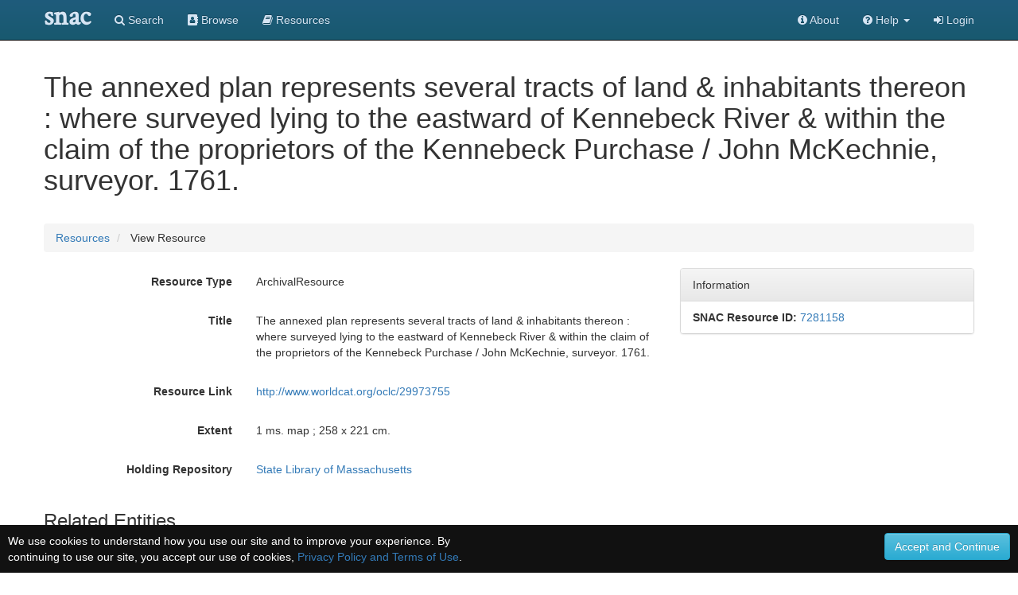

--- FILE ---
content_type: text/html;charset=UTF-8
request_url: https://snaccooperative.org/vocab_administrator/resources/7281158
body_size: 20305
content:
<!DOCTYPE html>
<html>
<head>
    <title>McKechnie, John. The annexed plan represents several tracts of land &amp; inhabitants thereon : where surveyed lying to the eastward of Kennebeck River &amp; within the claim of the proprietors of the Kennebeck Purchase / John McKechnie, surveyor. - View Resource - Social Networks and Archival Context</title>

<!-- JQuery -->
<script src="https://code.jquery.com/jquery-2.1.4.min.js"></script>
<link href="https://code.jquery.com/ui/1.10.1/themes/base/jquery-ui.css" type="text/css" rel="stylesheet" media="all">
<script type='text/javascript' src="https://code.jquery.com/ui/1.10.1/jquery-ui.js"></script>

<!-- Latest compiled and minified CSS -->
<link rel="stylesheet" href="https://maxcdn.bootstrapcdn.com/bootstrap/3.3.5/css/bootstrap.min.css" integrity="sha512-dTfge/zgoMYpP7QbHy4gWMEGsbsdZeCXz7irItjcC3sPUFtf0kuFbDz/ixG7ArTxmDjLXDmezHubeNikyKGVyQ==" crossorigin="anonymous">

<!-- Optional theme -->
<link rel="stylesheet" href="https://maxcdn.bootstrapcdn.com/bootstrap/3.3.5/css/bootstrap-theme.min.css" integrity="sha384-aUGj/X2zp5rLCbBxumKTCw2Z50WgIr1vs/PFN4praOTvYXWlVyh2UtNUU0KAUhAX" crossorigin="anonymous">

<!-- Latest compiled and minified JavaScript -->
<script src="https://maxcdn.bootstrapcdn.com/bootstrap/3.3.5/js/bootstrap.min.js" integrity="sha512-K1qjQ+NcF2TYO/eI3M6v8EiNYZfA95pQumfvcVrTHtwQVDG+aHRqLi/ETn2uB+1JqwYqVG3LIvdm9lj6imS/pQ==" crossorigin="anonymous"></script>

<!-- Helper Scripts -->
<link href="https://gitcdn.github.io/bootstrap-toggle/2.2.2/css/bootstrap-toggle.min.css" rel="stylesheet">
<script src="https://gitcdn.github.io/bootstrap-toggle/2.2.2/js/bootstrap-toggle.min.js"></script>

<!-- Select Upgrades -->

<link rel="stylesheet" href="https://maxcdn.bootstrapcdn.com/font-awesome/4.7.0/css/font-awesome.min.css">

<!-- Leaflet JS Javascript and Styles-->
<link rel="stylesheet" href="https://npmcdn.com/leaflet@1.0.0-rc.3/dist/leaflet.css" />
<script src="https://npmcdn.com/leaflet@1.0.0-rc.3/dist/leaflet.js"></script>

<!-- SNAC Styles -->
<link rel="stylesheet" href="https://snaccooperative.org/css/snac.css?_=d4878f4ce077fa0a82d86d6ca6dc81a85faa5fc4">

<!-- SNAC Javascript -->
<script src="https://snaccooperative.org/javascript/scripts.js?_=d4878f4ce077fa0a82d86d6ca6dc81a85faa5fc4"></script>
<script src="https://snaccooperative.org/javascript/edit_scripts.js?_=d4878f4ce077fa0a82d86d6ca6dc81a85faa5fc4"></script>
<script src="https://snaccooperative.org/javascript/html2canvas.js?_=d4878f4ce077fa0a82d86d6ca6dc81a85faa5fc4"></script>
<script src="https://snaccooperative.org/javascript/feedback.js?_=d4878f4ce077fa0a82d86d6ca6dc81a85faa5fc4"></script>


<script>
    function displayResourceHoldingMap() {
        if (!undefined) {
            return;
        }

        var latitude = undefined;
        var longitude = undefined;

        holdingsMapView = L.map('holdingsMap').setView([latitude,longitude],7);//setView([35.092344, -39.023438], 7);
        L.tileLayer('https://{s}.tile.openstreetmap.org/{z}/{x}/{y}.png', {
                maxZoom: 15,
                attribution: '&copy; <a href="https://www.openstreetmap.org/copyright">OpenStreetMap</a>'
                }).addTo(holdingsMapView);
        if (latitude != '' && longitude != '') {
            var marker = L.marker([latitude, longitude]).addTo(holdingsMapView).bindPopup("State Library of Massachusetts");
        }
    }


    $(document).ready(function() {
        displayResourceHoldingMap()
    })
</script>

                 <!-- Google tag (gtag.js) -->
        <script async src="https://www.googletagmanager.com/gtag/js?id=G-CF5Y3HQ2TH"></script>
        <script>
            window.dataLayer = window.dataLayer || [];
            function gtag(){dataLayer.push(arguments);}
            gtag('js', new Date());

            gtag('config', 'G-CF5Y3HQ2TH');
        </script>
    
</head>

<body role="document">
                <script>
        var snacUrl = "https://snaccooperative.org";
        var restUrl = "https://api.snaccooperative.org/";
        var laravelUrl = "https://snaccooperative.org/v2";
    </script>

        <nav class="navbar navbar-inverse navbar-fixed-top">
        <div class="container">
        <div class="navbar-header">
            <button type="button" class="navbar-toggle collapsed" data-toggle="collapse" data-target="#navbar" aria-expanded="false" aria-controls="navbar">
                <span class="sr-only">Toggle navigation</span>
                <span class="icon-bar"></span>
                <span class="icon-bar"></span>
                <span class="icon-bar"></span>
            </button>
            <a class="navbar-brand active" href="https://snaccooperative.org"><span class="snac-name-header">snac</span></a><!--<span class="snac-fullname-header"> | social networks and archival context</span>-->
        </div>
        <div id="navbar" class="collapse navbar-collapse">
            <ul class="nav navbar-nav">
                <li><a href="https://snaccooperative.org/search"><i class="fa fa-search" aria-hidden="true"></i> Search</a></li>
                <li><a href="https://snaccooperative.org/browse"><i class="fa fa-address-book" aria-hidden="true"></i> Browse</a></li>
                <li><a href="https://snaccooperative.org/vocab_administrator/resources"><i class="fa fa-book" aria-hidden="true" aria-label="Resource Descriptions"></i> <span class="navbar-hideable"> Resources</span></a></li>
                <!--  -->
            </ul>
            <div class="navbar-right">
                <ul class="nav navbar-nav">
                    <li><a href="https://portal.snaccooperative.org/about"><i class="fa fa-info-circle" aria-hidden="true"></i> About</a></li>
                    <li class="dropdown">
                    <a href="#" class="dropdown-toggle" data-toggle="dropdown" role="button" aria-haspopup="true" aria-expanded="false">
                        <i class="fa fa-question-circle"></i> <span class="navbar-hideable"> Help</span> <span class="caret"></span>
                    </a>
                    <ul class="dropdown-menu">
                        <li><a href="https://snaccooperative.org/api_help"><i class="fa fa-fw fa-list" aria-hidden="true"></i> Rest API Commands</a></li>
                    <!--  -->
                        <li role="separator" class="divider"></li>
                        <li><a href="https://snaccooperative.org/contact"><i class="fa fa-fw fa-envelope" aria-hidden="true"></i> Contact Us</a></li>
                    </ul>
                    </li>

            <!--  -->
                                                    <li><a href="https://snaccooperative.org/login?r=https%3A%2F%2Fsnaccooperative.org%2Fvocab_administrator%2Fresources%2F7281158"><i class="fa fa-sign-in"></i> Login</a></li>
                                     <!--   -->
                </ul>
            </div>
        </div><!--/.nav-collapse -->
    </div>
</nav>
    


    <div class="container snac" role="main">
        <h1>The annexed plan represents several tracts of land &amp; inhabitants thereon : where surveyed lying to the eastward of Kennebeck River &amp; within the claim of the proprietors of the Kennebeck Purchase / John McKechnie, surveyor. 1761.</h1>
        <!-- <h1>The annexed plan represents several tracts of land &amp; inhabitants thereon : where surveyed lying to the eastward of Kennebeck River &amp; within the claim of the proprietors of the Kennebeck Purchase / John McKechnie, surveyor. 1761.</h1> -->
        <ol class="breadcrumb">
            <li><a href="https://snaccooperative.org/vocab_administrator/resources">Resources</a></li>
            <li> View Resource </li>
        </ol>
        <!-- <div class="well well-lg">
            <p><span style="font-weight: bold;">Instructions: </span> Use the form below to edit and save the data.resource.</p>
        </div> -->

        <form id="resource-form">
            <div class="row">
                <div class="col-md-8">
                    <div class="form-horizontal">
                        <!-- HIDDEN VALUES-->
                        <!-- <input name="resources[0][operation]" type="hidden" value=""> -->
                        <!-- <input name="resources[0][documentType_vocabtype]" type="hidden" value="document_type"> -->
                        <!-- <input name="resources[0][id]" type="hidden" value="" /> -->
                        <!-- <input name="resources[0][version]" type="hidden" value=""> -->
                        <!-- <input name="resources[0][extent]" type="hidden" value=""> -->

                                                <div class="form-group">
                            <label class="control-label col-xs-4" data-content="The type of this resource"
                                data-toggle="popover" data-placement="top"> Resource Type </label>
                            <div class="col-xs-8">
                                <p class='form-control-static'> ArchivalResource </p>
                            </div>
                        </div>
                        
                                                <div class="form-group" style="display:none">
                            <label class="control-label col-xs-4" data-content="The descriptive display name of this resource"
                                data-toggle="popover" data-placement="top"> Display Entry </label>
                            <div class="col-xs-8">
                                <p class="form-control-static"> McKechnie, John. The annexed plan represents several tracts of land &amp; inhabitants thereon : where surveyed lying to the eastward of Kennebeck River &amp; within the claim of the proprietors of the Kennebeck Purchase / John McKechnie, surveyor. </p>
                            </div>
                        </div>
                        
                                                <div class="form-group">
                            <label class="control-label col-xs-4" data-content="The title of this resource"
                                data-toggle="popover" data-placement="top"> Title </label>
                            <div class="col-xs-8">
                                <p class="form-control-static"> The annexed plan represents several tracts of land &amp; inhabitants thereon : where surveyed lying to the eastward of Kennebeck River &amp; within the claim of the proprietors of the Kennebeck Purchase / John McKechnie, surveyor. 1761. </p>
                            </div>
                        </div>
                        
                        
                                                <div class="form-group">
                            <label class="control-label col-xs-4" data-content="The preferred permanent link to the finding aid or other descriptive resource."
                                data-toggle="popover" data-placement="top"> Resource Link </label>
                            <div class="col-xs-8">
                                <p class="form-control-static">
                                    <a href="http://www.worldcat.org/oclc/29973755" class="outbound-repo-link"
                                        data-repo-ic-id="87474371">
                                        http://www.worldcat.org/oclc/29973755
                                    </a>
                                </p>
                            </div>
                        </div>
                        
                        
                                                <div class="form-group">
                            <label class="control-label col-xs-4" data-content="The extent of this resource"
                                data-toggle="popover" data-placement="top"> Extent </label>
                            <div class="col-xs-8">
                                <p class="form-control-static"> 1 ms. map ; 258 x 221 cm. </p>
                            </div>
                        </div>
                        
                        <!--  LANGUAGES -->
                        
                                                <div class="form-group">
                            <label class="control-label col-xs-4" data-content="The SNAC Identity Constellation of the holding repository"
                                data-toggle="popover" data-placement="top"> Holding Repository </label>
                            <div class="col-xs-8">
                                <p class='form-control-static'>
                                    <a href="https://snaccooperative.org/view/87474371">
                                        State Library of Massachusetts
                                    </a>
                                </p>

                                <!-- <p><a href="#0" onclick="$('#search_form').slideToggle()">Can't Find the Holding Repository?</a></p> -->
                            </div>
                        </div>
                                            </div>

                </div>
                <div class="col-md-4">
                    <div class="panel panel-default">
                        <div class="panel-heading">
                            Information
                        </div>
                        <div class="list-group">
                            <p class="list-group-item"><strong>SNAC Resource ID:</strong>
                                <a href="https://snaccooperative.org/vocab_administrator/resources/7281158">7281158</a>
                            </p>
                        </div>
                    </div>

                    
                                    </div>
            </div>
        </form>

                <div class="row">
            <div class="col-md-12 search-results">
                <h3>Related Entities</h3>
                <p class="search-info">There are 2 Entities related to this
                    resource.
                </p>
                                <div id="result1">
                    <h4> <a href="https://snaccooperative.org/view/17174486">McKechnie, John, Justice</a> </h4>
                    <p class="identity-info">
                        <span>http://n2t.net/ark:/99166/w6m90s58</span>
                        <span>(person)</span>
                    </p>
                                        <!-- <p class="missing">No biographical history available for this identity.</p> -->
                                        <p class="final" style="margin-top: 5px;"></p>
                </div>
                                <div id="result2">
                    <h4> <a href="https://snaccooperative.org/view/74215034">Plymouth Company (1749-1816)</a> </h4>
                    <p class="identity-info">
                        <span>http://n2t.net/ark:/99166/w6643gj5</span>
                        <span>(corporateBody)</span>
                    </p>
                                        <p>Association of Boston merchant-speculators org. in 1749 to develop tract on the Kennebec River, in Maine; dissolved 1816; also known as Kennebec Purchase Propriety.
            From the description of Plymouth Company deed, ca. 1810s. (Maine Historical Society Library). WorldCat record id: 244824744
         Association of Boston merchant-speculators organized in 1749 to develop tract on the Kennebec River, in Maine; dissolved in 1816; also known as Kennebec Purchase Company, Kennebec Proprietor...</p>
                                        <p class="final" style="margin-top: 5px;"></p>
                </div>
                            </div>
        </div>
            </div>
            <div class="footer footer-inverse">
            <div class="container">
            <div class="row">
                <div class="col-md-4 footer-content">
                    <p class="text-center">
                        <img src="https://snaccooperative.org/images/paper_dolls_art2.png" alt="SNAC Cooperative Logo"/><br/>
                    </p>
                    <h4 class="text-center">Social Networks and Archival Context</h4>
                    <p class="text-center" style="margin-top: 5px;">
                        <a href="https://twitter.com/snaccooperative" title="Visit us on Twitter">
                            <i class="fa fa-2x fa-twitter-square" style="vertical-align: middle" aria-hidden="true"></i></a>
                        <a href="https://snaccooperative.org/contact" title="Contact us"><span class="fa-stack fa-sm">
                                  <i class="fa fa-square fa-stack-2x"></i>
                                    <i class="fa fa-envelope fa-stack-1x" style="color: #000"></i>
                            </span></a>
                        <a href="https://portal.snaccooperative.org/terms_and_privacy" title="Terms and Information"><span class="fa-stack fa-sm">
                                  <i class="fa fa-square fa-stack-2x"></i>
                                    <i class="fa fa-life-ring fa-stack-1x" style="color: #000"></i>
                            </span></a>
                    </p>
                </div>
                <div class="col-md-4 footer-content">
                    <p style="font-size: medium; margin-top: 30px;">SNAC is a discovery service for persons, families, and organizations found within archival collections at cultural heritage institutions.</p>
                </div>
                <div class="col-md-4 footer-content">
                    <div class="row">
                        <h4 class="">Sponsors</h4>
                        <p>
                            <a href="https://www.mellon.org" target="_blank">The Andrew W. Mellon Foundation</a><br>
                            <a href="https://www.imls.gov" target="_blank">Institute of Museum and Library Services</a><br>
                            <a href="https://www.neh.gov" target="_blank">National Endowment for the Humanities</a>
                        </p>
                        <h4 class="">Hosts</h4>
                        <p>
                            <a href="https://library.virginia.edu" target="_blank">University of Virginia Library</a><br>
                            <a href="https://www.archives.gov" target="_blank">National Archives and Records Administration</a>
                        </p>
                    </div>
                </div>
            </div>
        </div>
    </div>

            <script>
        function setCookie(name,value,days) {
            var expires = "";
            if (days) {
                var date = new Date();
                date.setTime(date.getTime() + (days*24*60*60*1000));
                expires = "; expires=" + date.toUTCString();
            }
            document.cookie = name + "=" + (value || "")  + expires + "; path=/";
        }
        function getCookie(name) {
            var nameEQ = name + "=";
            var ca = document.cookie.split(";");
            for(var i=0;i < ca.length;i++) {
                var c = ca[i];
                while (c.charAt(0)==" ") c = c.substring(1,c.length);
                if (c.indexOf(nameEQ) == 0) return c.substring(nameEQ.length,c.length);
            }
            return null;
        }
        function eraseCookie(name) {
            document.cookie = name+"=; Max-Age=-99999999;";
        }

        $(document).ready(function() {
            if (!getCookie("acceptprivacy"))
                $("#privacyDisplay").show();
        });
    </script>
    <div id="privacyDisplay" style="display: none; min-height: 30px; width: 100%; position: fixed; bottom: 0px; left: 0px; padding: 10px; background: #111111; color: #ffffff; z-index: 99999;">
        <div class="row">
            <div class="col-md-6">
                We use cookies to understand how you use our site and to improve your experience. By continuing to use our site, you accept our use of cookies, <a href="https://portal.snaccooperative.org/terms_and_privacy">Privacy Policy and Terms of Use</a>.
            </div>
            <div class="col-md-6 text-right">
                <button class="btn btn-info" id="privacyAccept" onClick="setCookie('acceptprivacy', 'true', 90); $('#privacyDisplay').remove();">Accept and Continue</button>
            </div>
        </div>
    </div>



</body>

</html>
